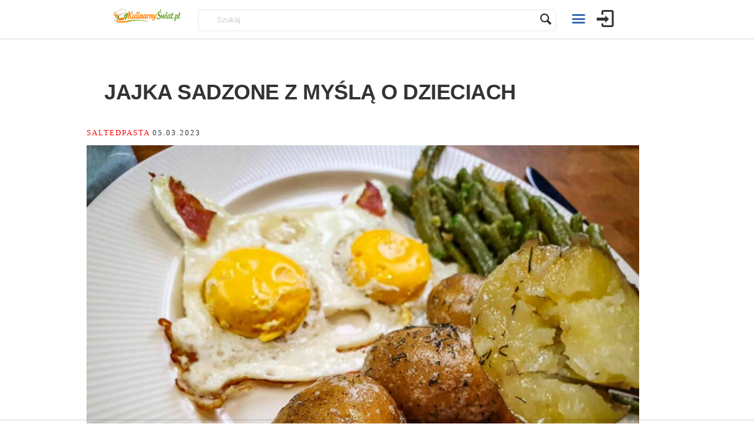

--- FILE ---
content_type: text/html; charset=utf-8
request_url: https://www.google.com/recaptcha/api2/aframe
body_size: 224
content:
<!DOCTYPE HTML><html><head><meta http-equiv="content-type" content="text/html; charset=UTF-8"></head><body><script nonce="SAnlA68SdeOrbJygZXDWLQ">/** Anti-fraud and anti-abuse applications only. See google.com/recaptcha */ try{var clients={'sodar':'https://pagead2.googlesyndication.com/pagead/sodar?'};window.addEventListener("message",function(a){try{if(a.source===window.parent){var b=JSON.parse(a.data);var c=clients[b['id']];if(c){var d=document.createElement('img');d.src=c+b['params']+'&rc='+(localStorage.getItem("rc::a")?sessionStorage.getItem("rc::b"):"");window.document.body.appendChild(d);sessionStorage.setItem("rc::e",parseInt(sessionStorage.getItem("rc::e")||0)+1);localStorage.setItem("rc::h",'1769452519229');}}}catch(b){}});window.parent.postMessage("_grecaptcha_ready", "*");}catch(b){}</script></body></html>

--- FILE ---
content_type: application/javascript; charset=utf-8
request_url: https://fundingchoicesmessages.google.com/f/AGSKWxXLHkR5QZ_Rha4-VYeUinhs8ii-LNcZo2YytfEefsqxsICkUsCEPD-m9tM2pm1tI4b7ILXC0duLfhtq9dB6Wb5kw2LPM1h9LBIPZZ44yJ9pqK7Ocerog-VBt7BJvIVgQoEKxVIgu1J8EijFB03VF-YxqvOS0i3uI0YQzdlYNdI167ltmk4bGWi5rw==/_/wppas./SliderJobAdList./ads160x600./adblockdetect./peel/?webscr=
body_size: -1290
content:
window['6cf3ccf5-1b6c-47ed-a710-0a38baac121e'] = true;